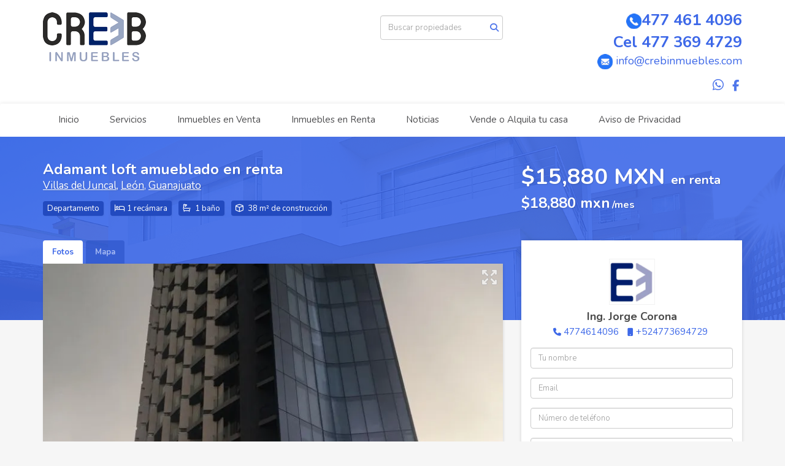

--- FILE ---
content_type: text/html; charset=utf-8
request_url: https://www.propiedades.crebinmuebles.com/property/adamant-loft-amueblado-en-renta
body_size: 10015
content:
<!DOCTYPE html>
<html lang="es">
  <head>
  <meta http-equiv="Content-Type" content="text/html; charset=utf-8" />
  <meta name="description" content="Con gran ubicación en uno de los mejores condominios de León ofrecemos este lotf en renta completamente amueblado y equipado, cuenta con muebles abatibles para maximizar espacios. Cocina completame..."/>
  <meta name="keywords" content=""/>
  <meta name="viewport" content="width=device-width, initial-scale=1, maximum-scale=1, user-scalable=no">
  <title>Adamant loft amueblado en renta</title>
  <meta name="title" content="Adamant loft amueblado en renta"/>
  <meta content="https://www.propiedades.crebinmuebles.com/property/adamant-loft-amueblado-en-renta" property="og:url"></meta><meta content="https://www.propiedades.crebinmuebles.com/property/adamant-loft-amueblado-en-renta" itemprop="url"></meta><meta content="Adamant loft amueblado en renta" property="og:title"></meta><meta content="Adamant loft amueblado en renta" itemprop="name"></meta><meta content="Con gran ubicación en uno de los mejores condominios de León ofrecemos este lotf en renta completamente amueblado y equipado, cuenta con muebles abatibles para maximizar espacios. Cocina completame..." property="og:description"></meta><meta content="Con gran ubicación en uno de los mejores condominios de León ofrecemos este lotf en renta completamente amueblado y equipado, cuenta con muebles abatibles para maximizar espacios. Cocina completame..." itemprop="description"></meta><meta content="website" property="og:type"></meta><meta content="summary_large_image" name="twitter:card"></meta><meta content="@easybroker" name="twitter:site"></meta><meta content="@easybroker" name="twitter:creator"></meta><meta content="Adamant loft amueblado en renta" name="twitter:title"></meta><meta content="Con gran ubicación en uno de los mejores condominios de León ofrecemos este lotf en renta completamente amueblado y equipado, cuenta con muebles abatibles para maximizar espacios. Cocina completame..." name="twitter:description"></meta><meta content="https://assets.easybroker.com/property_images/3903144/64209421/EB-NZ3144.jpeg?height=300&amp;version=1690329611&amp;width=450" itemprop="image" property="og:image"></meta><meta content="450" property="og:image:width"></meta><meta content="300" property="og:image:height"></meta><meta content="https://assets.easybroker.com/property_images/3903144/64209421/EB-NZ3144.jpeg?height=300&amp;version=1690329611&amp;width=450" name="twitter:image"></meta>
<link rel="stylesheet" href="https://cdn.easybroker.com/assets/agent_websites-281d21d03f3be9dbdb7fba5c365bb4662225be459cd7bffae0d9f5f264e3ca0b.css" />
<script src="https://cdn.easybroker.com/assets/legacy/agent_websites-21395e11eef1e395d21dd9ccf7722d900a9b86e7ec5df3b9acf4a6067a60b635.js"></script>


  <script async src="https://www.googletagmanager.com/gtag/js?id=UA-147976563-1"></script>
  <script>
    window.dataLayer = window.dataLayer || [];
    function gtag(){dataLayer.push(arguments);}
    gtag('js', new Date());
    gtag('config', "UA-147976563-1");
  </script>


  <script>
    (g=>{var h,a,k,p="The Google Maps JavaScript API",c="google",l="importLibrary",q="__ib__",m=document,b=window;b=b[c]||(b[c]={});var d=b.maps||(b.maps={}),r=new Set,e=new URLSearchParams,u=()=>h||(h=new Promise(async(f,n)=>{await (a=m.createElement("script"));e.set("libraries",[...r]+"");for(k in g)e.set(k.replace(/[A-Z]/g,t=>"_"+t[0].toLowerCase()),g[k]);e.set("callback",c+".maps."+q);a.src=`https://maps.${c}apis.com/maps/api/js?`+e;d[q]=f;a.onerror=()=>h=n(Error(p+" could not load."));a.nonce=m.querySelector("script[nonce]")?.nonce||"";m.head.append(a)}));d[l]?console.warn(p+" only loads once. Ignoring:",g):d[l]=(f,...n)=>r.add(f)&&u().then(()=>d[l](f,...n))})
    ({
      key: "",
      v: "weekly",
      language: "es"
    });
  </script>

  <link rel="stylesheet" href="https://cdn.easybroker.com/themes/milan/stylesheets/bootstrap.css?version=1763493818" />
  <link rel="stylesheet" href="https://cdn.easybroker.com/themes/shared/css/map.css?version=1763493818" />
  <link rel="stylesheet" href="https://cdn.easybroker.com/themes/shared/css/filters.css?version=1763493818" />
  <link rel="stylesheet" href="https://cdn.easybroker.com/themes/milan/stylesheets/style.css?version=1763493818" />
  <link rel="stylesheet" href="https://cdn.easybroker.com/themes/milan/stylesheets/styles-palette-1.css?version=1763493818" />
  <link rel="stylesheet" href="https://cdn.easybroker.com/themes/milan/stylesheets/responsive.css?version=1763493818" />
  <link rel="stylesheet" href="https://cdn.easybroker.com/themes/milan/stylesheets/custom-select.css?version=1763493818" />
  <link rel="stylesheet" href="https://cdn.easybroker.com/themes/shared/fontawesome/css/all.min.css?version=1763493818" />
  <link rel="stylesheet" href="https://cdn.easybroker.com/themes/shared/fontawesome/css/brands.min.css?version=1763493818" />
    <link rel="shortcut icon" href="https://s3.amazonaws.com/assets.moveglobally.com/organization_files/43354/favicon.ico"/>






  <link href='https://fonts.googleapis.com/css?family=Nunito:400,700,300' rel='stylesheet' type='text/css'>
  <script src="https://cdn.easybroker.com/themes/milan/javascripts/respond.js?version=1763493818"></script>
  <script src="https://cdn.easybroker.com/themes/milan/javascripts/scripts.js?version=1763493818"></script>
  <script src="https://cdn.easybroker.com/themes/milan/javascripts/html5shiv.min.js?version=1763493818"></script>
  <script src="https://stackpath.bootstrapcdn.com/bootstrap/3.4.1/js/bootstrap.min.js" integrity="sha384-aJ21OjlMXNL5UyIl/XNwTMqvzeRMZH2w8c5cRVpzpU8Y5bApTppSuUkhZXN0VxHd" crossorigin="anonymous"></script>
</head>

  <body id="property" class="big-head">
    
    <div id="header">
  <div class="top-head">
    <div class="container">
      <div class="row">
        <div class="col-sm-4">
          <div class="logo">
            <div class='user-content'><p><img src="https://s3.amazonaws.com/assets.moveglobally.com/organization_files/43354/logo-creb.png" width="168" height="80" alt="logo-creb.png" title="logo-creb.png" /></p></div>
          </div>
        </div>
        <div class="col-sm-4 text-right">
          <div class="search">
            <div id="code_search_form" class="eb">
  <form class="form-inline" action="/search_text" accept-charset="UTF-8" method="get">
    <input size="15" autocomplete="off" placeholder="Buscar propiedades" id="menu_search_code" class="form-control" type="text" name="search[text]" />
    <input type="submit" name="commit" value="Ir" class="input-button" />
  </form>
</div>

            
          </div>
        </div>
        <div class="col-sm-4 text-right right-info">
          <div class="phone">
            <div class='user-content'><p><span><img src="https://s3.amazonaws.com/assets.moveglobally.com/organization_files/43354/icon-tel2-blue.png" width="25" height="25" alt="icon-tel2-blue.png" title="icon-tel2-blue.png" />477 461 4096</span></p>
<p><span>Cel 477 369 4729</span></p></div>
          </div>

          <div class="mail">
            <div class='user-content'><p>&nbsp;<img src="https://s3.amazonaws.com/assets.moveglobally.com/organization_files/43354/icon-mail-blue.png" width="25" height="25" alt="icon-mail-blue.png" title="icon-mail-blue.png" />&nbsp;<span>info@crebinmuebles.com</span></p></div>
          </div>
          <ul class="social-links list-inline">
  <li class="list-inline-item"><a class="whatsapp" target="_blank" href="https://wa.me/5214773694729"></a></li>
  <li class="list-inline-item"><a class="facebook" target="_blank" href="https://www.facebook.com/crebinmuebles/"></a></li>
  
  
  
  
  
  
</ul>

        </div>
      </div>
    </div>
  </div>
  <nav id="main_menu" class="navbar" role="navigation">
    <div class="container">
      <div class='user-content'><div class="navbar-header">
          <button type="button" class="navbar-toggle" data-toggle="collapse" data-target="#bs-example-navbar-collapse-1">
            <span class="sr-only">Toggle navigation</span>
            <span class="icon-bar"></span>
            <span class="icon-bar"></span>
            <span class="icon-bar"></span>
          </button>
          <div class="navbar-brand visible-xs">
            <div class='user-content'><p><img src="https://s3.amazonaws.com/assets.moveglobally.com/organization_files/43354/logo-creb.png" width="168" height="80" alt="logo-creb.png" title="logo-creb.png" /></p></div>
          </div>
        </div>
        <div class="collapse navbar-collapse navbar-left" id="bs-example-navbar-collapse-1">
          <ul class="nav navbar-nav">
    <li class="">
      <a href="/">
        Inicio
        <span class="caret hidden"></span>
</a>    </li>
    <li class="">
      <a href="/servicios">
        Servicios
        <span class="caret hidden"></span>
</a>    </li>
    <li class="">
      <a href="/properties">
        Inmuebles en Venta
        <span class="caret hidden"></span>
</a>    </li>
    <li class="">
      <a href="/rentals">
        Inmuebles en Renta
        <span class="caret hidden"></span>
</a>    </li>
    <li class="">
      <a href="/noticias">
        Noticias
        <span class="caret hidden"></span>
</a>    </li>
    <li class="">
      <a href="/contact">
        Vende o Alquila tu casa
        <span class="caret hidden"></span>
</a>    </li>
    <li class="">
      <a href="/nueva-página1">
        Aviso de Privacidad
        <span class="caret hidden"></span>
</a>    </li>
</ul>
<div class="code-search-form visible-xs">
  <form class="form-inline" action="/search_text" accept-charset="UTF-8" method="get">
    <div class="input-group">
      <input size="15" autocomplete="off" placeholder="Buscar propiedades" id="menu_search_code" class="form-control" type="text" name="search[text]" />
      <span class="input-group-btn">
        <input type="submit" name="commit" value="Ir" class="btn btn-primary" />
      </span>
    </div>
  </form>
</div>

        </div></div>
    </div>
  </nav>
</div>
<div class="phone-mobile visible-xs">
  <div class='user-content'><p><span><img src="https://s3.amazonaws.com/assets.moveglobally.com/organization_files/43354/icon-tel2-blue.png" width="25" height="25" alt="icon-tel2-blue.png" title="icon-tel2-blue.png" />477 461 4096</span></p>
<p><span>Cel 477 369 4729</span></p></div>
  <ul class="social-links list-inline">
  <li class="list-inline-item"><a class="whatsapp" target="_blank" href="https://wa.me/5214773694729"></a></li>
  <li class="list-inline-item"><a class="facebook" target="_blank" href="https://www.facebook.com/crebinmuebles/"></a></li>
  
  
  
  
  
  
</ul>

</div>

    <div class="section-head">
  <div class="container">
    <div class="name row">
      <div class="col-sm-8">
        <h1 class="title">
    
    Adamant loft amueblado en renta
</h1>

<h2 class="location">
    <a href="/rentals/mexico/guanajuato/leon?ln=17904">Villas del Juncal</a>, <a href="/rentals/mexico/guanajuato/leon">León</a>, <a href="/rentals/mexico/guanajuato">Guanajuato</a></h2>

        <div id="main_features">
  <ul>
    <li class="property-type">Departamento</li>
    <li class="beds">1 recámara</li>
    <li class="baths">1 baño</li>
    <li class="space">38 m² de construcción</li>
    
  </ul>
</div>

      </div>
      <div class="col-sm-4">
        <div id="prices">
  

    <ul>
          <li class="price-type">
              <span class="listing-type-price">
                $15,880 MXN
              </span>
            <small class="listing-type">En Renta</small>
          </li>
          <li class="price-type">
            <small class="listing-type"><ul><li>$18,880 MXN<span class="period">/mes</span></li></ul></small>
          </li>
    </ul>
</div>

      </div>
    </div>
  </div>
</div>
<div class="content">
  <div class="container">
    <div class="row">
      <div class="col-md-8">
        
  <div id="media">
    <!-- Nav tabs -->
    <ul class="nav nav-tabs">
        <li class="active">
          <a href="#photos" data-toggle="tab">Fotos</a>
</li>


      <li class="">
        <a href="#map" data-toggle="tab">Mapa</a>

</li>
    </ul>
    <!-- Tab panes -->
    <div class="tab-content">
        <div class="tab-pane active" id="photos">
          <div id="gallery">
              <div class="royal-image-slideshow royalSlider rsUni">
      <img class="rsImg" alt="1 de 21" data-rsbigimg="https://assets.easybroker.com/property_images/3903144/64209421/EB-NZ3144.jpeg?version=1690329611" data-rsTmb="https://assets.easybroker.com/property_images/3903144/64209421/EB-NZ3144.jpeg?height=300&amp;version=1690329611&amp;width=450" data-load-rasterized-image="true" src="https://assets.easybroker.com/property_images/3903144/64209421/EB-NZ3144.jpeg?version=1690329611" />
      <img class="rsImg" alt="2 de 21" data-rsbigimg="https://assets.easybroker.com/property_images/3903144/64210219/EB-NZ3144.jpeg?version=1690330356" data-rsTmb="https://assets.easybroker.com/property_images/3903144/64210219/EB-NZ3144.jpeg?height=300&amp;version=1690330356&amp;width=450" data-load-rasterized-image="true" src="https://assets.easybroker.com/property_images/3903144/64210219/EB-NZ3144.jpeg?version=1690330356" />
      <img class="rsImg" alt="3 de 21" data-rsbigimg="https://assets.easybroker.com/property_images/3903144/64209534/EB-NZ3144.jpeg?version=1690329661" data-rsTmb="https://assets.easybroker.com/property_images/3903144/64209534/EB-NZ3144.jpeg?height=300&amp;version=1690329661&amp;width=450" data-load-rasterized-image="true" src="https://assets.easybroker.com/property_images/3903144/64209534/EB-NZ3144.jpeg?version=1690329661" />
      <img class="rsImg" alt="4 de 21" data-rsbigimg="https://assets.easybroker.com/property_images/3903144/64209529/EB-NZ3144.jpeg?version=1690329654" data-rsTmb="https://assets.easybroker.com/property_images/3903144/64209529/EB-NZ3144.jpeg?height=300&amp;version=1690329654&amp;width=450" data-load-rasterized-image="true" src="https://assets.easybroker.com/property_images/3903144/64209529/EB-NZ3144.jpeg?version=1690329654" />
      <img class="rsImg" alt="5 de 21" data-rsbigimg="https://assets.easybroker.com/property_images/3903144/64210207/EB-NZ3144.jpeg?version=1690330335" data-rsTmb="https://assets.easybroker.com/property_images/3903144/64210207/EB-NZ3144.jpeg?height=300&amp;version=1690330335&amp;width=450" data-load-rasterized-image="true" src="https://assets.easybroker.com/property_images/3903144/64210207/EB-NZ3144.jpeg?version=1690330335" />
      <img class="rsImg" alt="6 de 21" data-rsbigimg="https://assets.easybroker.com/property_images/3903144/64209532/EB-NZ3144.jpeg?version=1690329661" data-rsTmb="https://assets.easybroker.com/property_images/3903144/64209532/EB-NZ3144.jpeg?height=300&amp;version=1690329661&amp;width=450" data-load-rasterized-image="true" src="https://assets.easybroker.com/property_images/3903144/64209532/EB-NZ3144.jpeg?version=1690329661" />
      <img class="rsImg" alt="7 de 21" data-rsbigimg="https://assets.easybroker.com/property_images/3903144/64210215/EB-NZ3144.jpeg?version=1690330355" data-rsTmb="https://assets.easybroker.com/property_images/3903144/64210215/EB-NZ3144.jpeg?height=300&amp;version=1690330355&amp;width=450" data-load-rasterized-image="true" src="https://assets.easybroker.com/property_images/3903144/64210215/EB-NZ3144.jpeg?version=1690330355" />
      <img class="rsImg" alt="8 de 21" data-rsbigimg="https://assets.easybroker.com/property_images/3903144/64210206/EB-NZ3144.jpeg?version=1690330335" data-rsTmb="https://assets.easybroker.com/property_images/3903144/64210206/EB-NZ3144.jpeg?height=300&amp;version=1690330335&amp;width=450" data-load-rasterized-image="true" src="https://assets.easybroker.com/property_images/3903144/64210206/EB-NZ3144.jpeg?version=1690330335" />
      <img class="rsImg" alt="9 de 21" data-rsbigimg="https://assets.easybroker.com/property_images/3903144/64210214/EB-NZ3144.jpeg?version=1690330355" data-rsTmb="https://assets.easybroker.com/property_images/3903144/64210214/EB-NZ3144.jpeg?height=300&amp;version=1690330355&amp;width=450" data-load-rasterized-image="true" src="https://assets.easybroker.com/property_images/3903144/64210214/EB-NZ3144.jpeg?version=1690330355" />
      <img class="rsImg" alt="10 de 21" data-rsbigimg="https://assets.easybroker.com/property_images/3903144/64210218/EB-NZ3144.jpeg?version=1690330356" data-rsTmb="https://assets.easybroker.com/property_images/3903144/64210218/EB-NZ3144.jpeg?height=300&amp;version=1690330356&amp;width=450" data-load-rasterized-image="true" src="https://assets.easybroker.com/property_images/3903144/64210218/EB-NZ3144.jpeg?version=1690330356" />
      <img class="rsImg" alt="11 de 21" data-rsbigimg="https://assets.easybroker.com/property_images/3903144/64209530/EB-NZ3144.jpeg?version=1690329654" data-rsTmb="https://assets.easybroker.com/property_images/3903144/64209530/EB-NZ3144.jpeg?height=300&amp;version=1690329654&amp;width=450" data-load-rasterized-image="true" src="https://assets.easybroker.com/property_images/3903144/64209530/EB-NZ3144.jpeg?version=1690329654" />
      <img class="rsImg" alt="12 de 21" data-rsbigimg="https://assets.easybroker.com/property_images/3903144/64210217/EB-NZ3144.jpeg?version=1690330356" data-rsTmb="https://assets.easybroker.com/property_images/3903144/64210217/EB-NZ3144.jpeg?height=300&amp;version=1690330356&amp;width=450" data-load-rasterized-image="true" src="https://assets.easybroker.com/property_images/3903144/64210217/EB-NZ3144.jpeg?version=1690330356" />
      <img class="rsImg" alt="13 de 21" data-rsbigimg="https://assets.easybroker.com/property_images/3903144/64209533/EB-NZ3144.jpeg?version=1690329661" data-rsTmb="https://assets.easybroker.com/property_images/3903144/64209533/EB-NZ3144.jpeg?height=300&amp;version=1690329661&amp;width=450" data-load-rasterized-image="true" src="https://assets.easybroker.com/property_images/3903144/64209533/EB-NZ3144.jpeg?version=1690329661" />
      <img class="rsImg" alt="14 de 21" data-rsbigimg="https://assets.easybroker.com/property_images/3903144/64209755/EB-NZ3144.JPG?version=1690329907" data-rsTmb="https://assets.easybroker.com/property_images/3903144/64209755/EB-NZ3144.JPG?height=300&amp;version=1690329907&amp;width=450" data-load-rasterized-image="true" src="https://assets.easybroker.com/property_images/3903144/64209755/EB-NZ3144.JPG?version=1690329907" />
      <img class="rsImg" alt="15 de 21" data-rsbigimg="https://assets.easybroker.com/property_images/3903144/64209773/EB-NZ3144.JPG?version=1690329918" data-rsTmb="https://assets.easybroker.com/property_images/3903144/64209773/EB-NZ3144.JPG?height=300&amp;version=1690329918&amp;width=450" data-load-rasterized-image="true" src="https://assets.easybroker.com/property_images/3903144/64209773/EB-NZ3144.JPG?version=1690329918" />
      <img class="rsImg" alt="16 de 21" data-rsbigimg="https://assets.easybroker.com/property_images/3903144/64209774/EB-NZ3144.JPG?version=1690329918" data-rsTmb="https://assets.easybroker.com/property_images/3903144/64209774/EB-NZ3144.JPG?height=300&amp;version=1690329918&amp;width=450" data-load-rasterized-image="true" src="https://assets.easybroker.com/property_images/3903144/64209774/EB-NZ3144.JPG?version=1690329918" />
      <img class="rsImg" alt="17 de 21" data-rsbigimg="https://assets.easybroker.com/property_images/3903144/64209775/EB-NZ3144.JPG?version=1690329918" data-rsTmb="https://assets.easybroker.com/property_images/3903144/64209775/EB-NZ3144.JPG?height=300&amp;version=1690329918&amp;width=450" data-load-rasterized-image="true" src="https://assets.easybroker.com/property_images/3903144/64209775/EB-NZ3144.JPG?version=1690329918" />
      <img class="rsImg" alt="18 de 21" data-rsbigimg="https://assets.easybroker.com/property_images/3903144/64209779/EB-NZ3144.JPG?version=1690329919" data-rsTmb="https://assets.easybroker.com/property_images/3903144/64209779/EB-NZ3144.JPG?height=300&amp;version=1690329919&amp;width=450" data-load-rasterized-image="true" src="https://assets.easybroker.com/property_images/3903144/64209779/EB-NZ3144.JPG?version=1690329919" />
      <img class="rsImg" alt="19 de 21" data-rsbigimg="https://assets.easybroker.com/property_images/3903144/64209778/EB-NZ3144.JPG?version=1690329919" data-rsTmb="https://assets.easybroker.com/property_images/3903144/64209778/EB-NZ3144.JPG?height=300&amp;version=1690329919&amp;width=450" data-load-rasterized-image="true" src="https://assets.easybroker.com/property_images/3903144/64209778/EB-NZ3144.JPG?version=1690329919" />
      <img class="rsImg" alt="20 de 21" data-rsbigimg="https://assets.easybroker.com/property_images/3903144/64210210/EB-NZ3144.jpeg?version=1690330338" data-rsTmb="https://assets.easybroker.com/property_images/3903144/64210210/EB-NZ3144.jpeg?height=300&amp;version=1690330338&amp;width=450" data-load-rasterized-image="true" src="https://assets.easybroker.com/property_images/3903144/64210210/EB-NZ3144.jpeg?version=1690330338" />
      <img class="rsImg" alt="21 de 21" data-rsbigimg="https://assets.easybroker.com/property_images/3903144/64210216/EB-NZ3144.jpeg?version=1690330355" data-rsTmb="https://assets.easybroker.com/property_images/3903144/64210216/EB-NZ3144.jpeg?height=300&amp;version=1690330355&amp;width=450" data-load-rasterized-image="true" src="https://assets.easybroker.com/property_images/3903144/64210216/EB-NZ3144.jpeg?version=1690330355" />
  </div>

          </div>
        </div>
      <div class="tab-pane  multimedia-container" id="videos">
      </div>
      <div class="tab-pane " id="map">
          <div class="map-container">
            <div data-lazy-iframe-url="https://www.google.com/maps/embed/v1/place?key=AIzaSyBDhRiVXTnSWRjUhgGZTbj09HpmXUxTeBs&amp;q=21.1541436,-101.6853485" data-trigger="observer"></div>
          </div>
      </div>
      <div class="tab-pane  multimedia-container" id="virtual_tour">
      </div>
    </div>
  </div>

        <a href="#" class="hidden btn btn-partners btn-primary btn-default btn-block btn-lg" target="_blank"><img style="margin-right: 10px;" src="/themes/merida/images/btn-partner-img.png" />Ver Tour Virtual</a>
      </div>
      <div class="col-md-4 contact hidden-xs">
        <div class="affix-elements">
          <div class="form-wrapper">
            <div id="contact_form_wrapper">
              <div class="info-box text-center">
                <div class='user-content'><h4>Contáctanos</h4></div>
                <div class="agent text-center">
    <span class="agent-image"><img class="avatar rounded" alt="Ing. Jorge Corona" title="Ing. Jorge Corona" src="https://assets.easybroker.com/profile_images/577915/foto_creb__scaled_.PNG?height=200&amp;version=1765408485&amp;width=200" /></span>
  <div class="agent-info">
      <h4 class="mb-0"><strong>Ing. Jorge Corona</strong></h4>
      <ul class="list-unstyled list-inline">
        <li><a class="phone" href="tel:4774614096">4774614096</a></li>
        <li class="cell"><a href="tel:+524773694729">+524773694729</a></li>
      </ul>
  </div>
</div>

              </div>
              <div id="confirmation_container" class="hidden"></div>
<div id="contact_form" class="form">
  <a id="contact_form_anchor" name="contact_form"></a>
  
  <form action="/create_property_request" accept-charset="UTF-8" data-remote="true" method="post"><input type="hidden" name="authenticity_token" value="wMPBcZfAvqsBaTIwWl85QpScvHsC6WUDEVIv6Tn0VLwQdE-U1BrWZajREnLVpT17nYN0Iewgxx8cDg1cshMkEA" autocomplete="off" />
    <input type="hidden" name="lang" id="lang" value="es" autocomplete="off" />
    <input value="" autocomplete="off" type="hidden" name="contact_request[form_code]" id="contact_request_form_code" />
    <input autocomplete="off" type="hidden" value="43354" name="contact_request[organization_id]" id="contact_request_organization_id" />
    <input value="www.propiedades.crebinmuebles.com" autocomplete="off" type="hidden" name="contact_request[source]" id="contact_request_source" />
    <input autocomplete="off" type="hidden" value="EB-NZ3144" name="contact_request[property_id]" id="contact_request_property_id" />
    <div class="form-group">
      <input class="form-control" placeholder="Tu nombre" type="text" name="contact_request[name]" id="contact_request_name" />
    </div>
    <div class="hide">
      <input type="text" name="contact_request[company_name]" id="contact_request_company_name" class="form_control" placeholder="Company Name" autocomplete="off" tabindex="-1" />
    </div>
    <div class="form-group">
      <input class="form-control" placeholder="Email" type="text" name="contact_request[email]" id="contact_request_email" />
    </div>
    <div class="form-group">
      <input class="form-control" placeholder="Número de teléfono" type="text" name="contact_request[phone]" id="contact_request_phone" />
    </div>
    <div class="form-group">
      <textarea rows="4" class="form-control" name="contact_request[message]" id="contact_request_message">
Me interesa mucho esta propiedad y quiero recibir más información.
¡Gracias!</textarea>    </div>
    <div class="form-group">
      <input type="submit" name="commit" value="Enviar" id="submit_button" data-submit-with-text="Enviando..." class="btn submit btn-primary btn-lg btn-block" autocomplete="off" />
    </div>
</form>
    <div class="form-group mb-0">
      <a class="btn btn-primary btn-lg btn-block btn-outline" target="_blank" data-whatsapp-button="true" href="https://api.whatsapp.com/send?phone=%2B524773694729&amp;text=Me+interesa+mucho+esta+propiedad+y+quiero+recibir+m%C3%A1s+informaci%C3%B3n.+%C2%A1Gracias%21+https%3A%2F%2Fwww.propiedades.crebinmuebles.com%2Fproperty%2Fadamant-loft-amueblado-en-renta">
      <i class="fak fa-whatsapp text-lg mr-1" aria-hidden="true"></i>
      Enviar WhatsApp
</a>    </div>
</div>  <img style="display: none;" alt="EB-NZ3144" src="https://www.easybroker.com/track/3903144.gif?source=www.propiedades.crebinmuebles.com" />

            </div>
          </div>
          <a target="_blank" class="print-property" href="/print-property?slug=adamant-loft-amueblado-en-renta"><i class="far fa-print mr-1"></i><span class="print-link-text">Imprimir propiedad</span></a>
        </div>
      </div>
    </div>
  </div>
</div>
<div class="sub-content content-box">
  <div class="container">
    <div class="row">
      <div class="col-md-8 col-sm-12">
        <div class="row">
          <div class="col-sm-7 property-info">
            
<div id="description" class="summary-section" data-visibility-scope>
  <div class="summary-title">
    <h4>Descripción</h4>
    
  </div>
  <div class="info">
    Con gran ubicación en uno de los mejores condominios de León ofrecemos este lotf en renta completamente amueblado y equipado, cuenta con muebles abatibles para maximizar espacios.<br/>Cocina completamente equipada, estancia sala-comedor con aire acondicionado, balcón, recámara con pantalla TV y cama abatible, baño, 1 cajón de estacionamiento.<br/>La torre se distingue por sus fabulosas amenidades:<br/>Sky pool<br/>Gym<br/>Terraza al aire libre con espectacular vista<br/>Sala de TV<br/>Área de lectura<br/>Game room<br/>Suites para visitas<br/>Comedor para eventos<br/>Internet abierto en áreas comunes<br/>Precio de renta $14,000 más mantenimiento $1,880 Total $15,880
  </div>
</div>

            

              <div id="amenities">
    <h4>Características</h4>
  <h5>Exterior</h5>
  <ul>
    <li>Balcón</li>
    </ul>
  <h5>General</h5>
  <ul>
    <li>Aire acondicionado</li>
    <li>Cocina equipada</li>
    <li>Elevador</li>
    <li>Fraccionamiento privado</li>
    <li>Hidroneumático</li>
    <li>Portero</li>
    <li>Seguridad 24 horas</li>
    </ul>
  <h5>Políticas</h5>
  <ul>
    <li>No se aceptan mascotas</li>
    </ul>
  <h5>Recreación</h5>
  <ul>
    <li>Alberca</li>
    <li>Gimnasio</li>
    <li>Jacuzzi</li>
    </ul>
  </div>

          </div>
          <div class="col-sm-5 property-info">
            <div id="summary">
  <h4>Detalles</h4>
  <table class="table">
    <tr><td>ID:</td><td>EB-NZ3144</td></tr>      <tr><td>Clave interna:</td><td>ADEC204</td></tr>    <tr><td>Tipo:</td><td>Departamento</td></tr>      <tr>
        <td>Renta:</td>
        <td>
          $15,880 MXN
        </td>
      </tr>
      <tr><td>Estadía mínima:</td><td>1 noches</td></tr>
    <tr><td>Antigüedad:</td><td>2018</td></tr>    <tr><td>Recámaras:</td><td>1</td></tr>    <tr><td>Capacidad:</td><td>2</td></tr>    <tr><td>Baños:</td><td>1</td></tr>    <tr><td>Medios baños:</td><td>0</td></tr>    <tr><td>Estacionamientos:</td><td>1</td></tr>    <tr><td>Construcción:</td><td>38 m²</td></tr>                        <tr><td>Piso:</td><td>2</td></tr>    <tr><td>Mantenimiento:</td><td>1880</td></tr>          <tr class="agent"><td>Asesor:</td><td>Ing. Jorge Corona</td></tr>  </table>
</div>

            
            <button type="button" id="contact-button" class="btn btn-primary btn-lg d-block btn-contact mb-2" data-toggle="modal" data-target="#contactModal">
              <div class='user-content'>Contáctanos</div>
            </button>
          </div>
        </div>
      </div>
    </div>
  </div>
</div>
<div class="featured-properties text-center content hidden-xs">
  <div class="container">
    <div class="title">
      <h3>Propiedades destacadas</h3>
      <span class="darker-bg"></span>
    </div>
    <!-- FEATURED BOOTSTRAP CAROUSEL -->
      <div id="featured_properties" class="carousel slide" data-ride="carousel">
        <ol class="carousel-indicators">
          <li data-target="#featured_properties" data-slide-to="0" class="active"></li>
          <li data-target="#featured_properties" data-slide-to="1"></li>
          <li data-target="#featured_properties" data-slide-to="2"></li>
        </ol>

        <div class="carousel-inner">
              <div class="item active">
                <div class="row">
                    <div class="property-1">
                      <div class="col-sm-4">
  <div class="thumbnail">
    <div class="type darkest-bg">
      <span>En Venta</span>
    </div>
    <div class="title-image"><a href="https://www.propiedades.crebinmuebles.com/property/aprovecha-oportunidad-de-terreno-en-preventa"><img src="https://assets.easybroker.com/property_images/1880897/28697503/EB-GF0897.PNG?height=300&amp;version=1606336120&amp;width=450" /></a></div>
    <div class="caption">
      <p class="primary-color">San Pedro del Monte (La Huizachera), León</p>
      <p>Terreno industrial</p>
      <h3>$11,081,492.50 MXN</h3>
      <a class="btn btn-primary btn-block" role="button" href="https://www.propiedades.crebinmuebles.com/property/aprovecha-oportunidad-de-terreno-en-preventa">Ver detalles</a>
    </div>
  </div>
</div>

                    </div>
                    <div class="property-2">
                      <div class="col-sm-4">
  <div class="thumbnail">
    <div class="type darkest-bg">
      <span>En Venta</span>
    </div>
    <div class="title-image"><a href="https://www.propiedades.crebinmuebles.com/property/terreno-industrial-en-preventa-cluster-arco-sur"><img src="https://assets.easybroker.com/property_images/1882193/43755765/EB-GF2193.PNG?height=300&amp;version=1644953069&amp;width=450" /></a></div>
    <div class="caption">
      <p class="primary-color">San Pedro del Monte (La Huizachera), León</p>
      <p>Terreno comercial</p>
      <h3>$10,187,100 MXN</h3>
      <a class="btn btn-primary btn-block" role="button" href="https://www.propiedades.crebinmuebles.com/property/terreno-industrial-en-preventa-cluster-arco-sur">Ver detalles</a>
    </div>
  </div>
</div>

                    </div>
                    <div class="property-3">
                      <div class="col-sm-4">
  <div class="thumbnail">
    <div class="type darkest-bg">
      <span>En Venta</span>
    </div>
    <div class="title-image"><a href="https://www.propiedades.crebinmuebles.com/property/cluster-industrial-arco-sur-terreno-en-venta"><img src="https://assets.easybroker.com/property_images/1881213/43756621/EB-GF1213.jpg?height=300&amp;version=1644953753&amp;width=450" /></a></div>
    <div class="caption">
      <p class="primary-color">San Pedro del Monte (La Huizachera), León</p>
      <p>Terreno industrial</p>
      <h3>$6,267,322 MXN</h3>
      <a class="btn btn-primary btn-block" role="button" href="https://www.propiedades.crebinmuebles.com/property/cluster-industrial-arco-sur-terreno-en-venta">Ver detalles</a>
    </div>
  </div>
</div>

                    </div>
                </div>
              </div>
              <div class="item ">
                <div class="row">
                    <div class="property-1">
                      <div class="col-sm-4">
  <div class="thumbnail">
    <div class="type darkest-bg">
      <span>En Venta</span>
    </div>
    <div class="title-image"><a href="https://www.propiedades.crebinmuebles.com/property/preventa-bodega-1-000m-arco-sur"><img src="https://assets.easybroker.com/property_images/3187442/54507828/EB-LF7442.png?height=300&amp;version=1668091688&amp;width=450" /></a></div>
    <div class="caption">
      <p class="primary-color">San Pedro del Monte (La Huizachera), León</p>
      <p>Bodega industrial</p>
      <h3>$10,300,000 MXN</h3>
      <a class="btn btn-primary btn-block" role="button" href="https://www.propiedades.crebinmuebles.com/property/preventa-bodega-1-000m-arco-sur">Ver detalles</a>
    </div>
  </div>
</div>

                    </div>
                    <div class="property-2">
                      <div class="col-sm-4">
  <div class="thumbnail">
    <div class="type darkest-bg">
      <span>En Venta</span>
    </div>
    <div class="title-image"><a href="https://www.propiedades.crebinmuebles.com/property/bodega-industrial-en-cluster-bicentenario"><img src="https://assets.easybroker.com/property_images/1858303/52350874/EB-GC8303.png?height=300&amp;version=1747700891&amp;width=450" /></a></div>
    <div class="caption">
      <p class="primary-color">Brisas del Campestre, León</p>
      <p>Bodega industrial</p>
      <h3>$3,630,000 MXN</h3>
      <a class="btn btn-primary btn-block" role="button" href="https://www.propiedades.crebinmuebles.com/property/bodega-industrial-en-cluster-bicentenario">Ver detalles</a>
    </div>
  </div>
</div>

                    </div>
                    <div class="property-3">
                      <div class="col-sm-4">
  <div class="thumbnail">
    <div class="type darkest-bg">
      <span>En Venta</span>
    </div>
    <div class="title-image"><a href="https://www.propiedades.crebinmuebles.com/property/preventa-bodega-en-cluster"><img src="https://assets.easybroker.com/property_images/3976909/65553846/EB-OG6909.png?height=300&amp;version=1693354147&amp;width=450" /></a></div>
    <div class="caption">
      <p class="primary-color">San Pedro del Monte (La Huizachera), León</p>
      <p>Bodega comercial</p>
      <h3>$6,780,000 MXN</h3>
      <a class="btn btn-primary btn-block" role="button" href="https://www.propiedades.crebinmuebles.com/property/preventa-bodega-en-cluster">Ver detalles</a>
    </div>
  </div>
</div>

                    </div>
                </div>
              </div>
              <div class="item ">
                <div class="row">
                    <div class="property-1">
                      <div class="col-sm-4">
  <div class="thumbnail">
    <div class="type darkest-bg">
      <span>En Venta</span>
    </div>
    <div class="title-image"><a href="https://www.propiedades.crebinmuebles.com/property/aprovecha-oportunidad-de-terreno-en-preventa-con-financiamiento-san-pedro-del-monte-la-huizachera"><img src="https://assets.easybroker.com/property_images/2218755/55320819/EB-HM8755.png?height=300&amp;version=1670340434&amp;width=450" /></a></div>
    <div class="caption">
      <p class="primary-color">San Pedro del Monte (La Huizachera), León</p>
      <p>Terreno industrial</p>
      <h3>$12,384,190 MXN</h3>
      <a class="btn btn-primary btn-block" role="button" href="https://www.propiedades.crebinmuebles.com/property/aprovecha-oportunidad-de-terreno-en-preventa-con-financiamiento-san-pedro-del-monte-la-huizachera">Ver detalles</a>
    </div>
  </div>
</div>

                    </div>
                    <div class="property-2">
                      <div class="col-sm-4">
  <div class="thumbnail">
    <div class="type darkest-bg">
      <span>En Venta</span>
    </div>
    <div class="title-image"><a href="https://www.propiedades.crebinmuebles.com/property/cluster-arco-sur-leon-terreno-en-venta"><img src="https://assets.easybroker.com/property_images/2770217/43768895/EB-JQ0217.png?height=300&amp;version=1644966961&amp;width=450" /></a></div>
    <div class="caption">
      <p class="primary-color">San Pedro del Monte (La Huizachera), León</p>
      <p>Terreno industrial</p>
      <h3>$21,606,200 MXN</h3>
      <a class="btn btn-primary btn-block" role="button" href="https://www.propiedades.crebinmuebles.com/property/cluster-arco-sur-leon-terreno-en-venta">Ver detalles</a>
    </div>
  </div>
</div>

                    </div>
                    <div class="property-3">
                      <div class="col-sm-4">
  <div class="thumbnail">
    <div class="type darkest-bg">
      <span>En Venta</span>
    </div>
    <div class="title-image"><a href="https://www.propiedades.crebinmuebles.com/property/bodega-en-el-nuevo-mercado-de-abastos-norte"><img src="https://assets.easybroker.com/property_images/1858388/52350645/EB-GC8388.png?height=300&amp;version=1663683227&amp;width=450" /></a></div>
    <div class="caption">
      <p class="primary-color">Brisas del Campestre, León</p>
      <p>Bodega comercial</p>
      <h3>$5,180,000 MXN</h3>
      <a class="btn btn-primary btn-block" role="button" href="https://www.propiedades.crebinmuebles.com/property/bodega-en-el-nuevo-mercado-de-abastos-norte">Ver detalles</a>
    </div>
  </div>
</div>

                    </div>
                </div>
              </div>
              <div class="item ">
                <div class="row">
                    <div class="property-1">
                      <div class="col-sm-4">
  <div class="thumbnail">
    <div class="type darkest-bg">
      <span>En Venta</span>
    </div>
    <div class="title-image"><a href="https://www.propiedades.crebinmuebles.com/property/lote-exterior-cluster-industrial-bicentenario"><img src="https://assets.easybroker.com/property_images/2215299/34137626/EB-HM5299.png?height=300&amp;version=1620844847&amp;width=450" /></a></div>
    <div class="caption">
      <p class="primary-color">Brisas del Campestre, León</p>
      <p>Terreno comercial</p>
      <h3>$6,017,805 MXN</h3>
      <a class="btn btn-primary btn-block" role="button" href="https://www.propiedades.crebinmuebles.com/property/lote-exterior-cluster-industrial-bicentenario">Ver detalles</a>
    </div>
  </div>
</div>

                    </div>
                    <div class="property-2">
                      <div class="col-sm-4">
  <div class="thumbnail">
    <div class="type darkest-bg">
      <span>En Venta</span>
    </div>
    <div class="title-image"><a href="https://www.propiedades.crebinmuebles.com/property/aprovecha-oportunidad-de-terreno-en-preventa-san-pedro-del-monte-la-huizachera"><img src="https://assets.easybroker.com/property_images/2218647/34189390/EB-HM8647.PNG?height=300&amp;version=1620939493&amp;width=450" /></a></div>
    <div class="caption">
      <p class="primary-color">San Pedro del Monte (La Huizachera), León</p>
      <p>Terreno industrial</p>
      <h3>$7,164,718 MXN</h3>
      <a class="btn btn-primary btn-block" role="button" href="https://www.propiedades.crebinmuebles.com/property/aprovecha-oportunidad-de-terreno-en-preventa-san-pedro-del-monte-la-huizachera">Ver detalles</a>
    </div>
  </div>
</div>

                    </div>
                    <div class="property-3">
                      <div class="col-sm-4">
  <div class="thumbnail">
    <div class="type darkest-bg">
      <span>En Venta</span>
    </div>
    <div class="title-image"><a href="https://www.propiedades.crebinmuebles.com/property/en-venta-departamento-de-lujo-a-excelente-precio-amueblado"><img src="https://assets.easybroker.com/property_images/2033675/78066012/EB-GU3675.jpeg?height=300&amp;version=1722022404&amp;width=450" /></a></div>
    <div class="caption">
      <p class="primary-color">Cañada del Refugio, León</p>
      <p>Departamento, 2 recámaras, 2 baños</p>
      <h3>$4,500,000 MXN</h3>
      <a class="btn btn-primary btn-block" role="button" href="https://www.propiedades.crebinmuebles.com/property/en-venta-departamento-de-lujo-a-excelente-precio-amueblado">Ver detalles</a>
    </div>
  </div>
</div>

                    </div>
                </div>
              </div>

        </div>

        <a class="left carousel-control" href="#featured_properties" role="button" data-slide="prev">
          <span class="arrow arrow-left"></span>
        </a>
        <a class="right carousel-control" href="#featured_properties" role="button" data-slide="next">
          <span class="arrow arrow-right"></span>
        </a>
      </div>
    <!-- END -->
  </div>
</div>


<div class="modal" id="contactModal" tabindex="-1" role="dialog">
  <div class="modal-dialog" role="document">
    <div class="modal-content">
      <div class="modal-header">
        <button type="button" class="close" data-dismiss="modal" aria-label="Close"><span aria-hidden="true">&times;</span></button>
        <div class='user-content'><h4 class="modal-title">Contáctanos</h4></div>
      </div>
      <div class="modal-body">
      </div>
    </div>
  </div>
</div>




    <div class="footer">
      <div class="pre-footer">
  <div class="container">
    <div class="row">
      <div class="col-sm-4">
        <div class='user-content'><h4>Bienvenido a CREB Inmuebles</h4><p>
</p><p>Encuentra el inmueble que buscas sea casa, departamento, terreno, oficina o invertir en inmuebles productivos, si no lo tenemos en inventario te lo conseguimos. Ofrecemos un servicio personalizado y de calidad para atenderte en todas tus necesidades sobre el mundo inmobiliario. Si necesitas asistencia o tienes preguntas, siéntete libre de contactarnos. Estaremos dispuestos a ayudarte.</p><p>
</p></div>
      </div>
      <div class="col-sm-4">
          <h4>Menú</h4>
<ul id="nav">
    <li class="">
      <a class="button-link" href="/"><span class="l"></span><span>Inicio</span><span class="r"></span></a>
    </li>
    <li class="">
      <a class="button-link" href="/servicios"><span class="l"></span><span>Servicios</span><span class="r"></span></a>
    </li>
    <li class="">
      <a class="button-link" href="/properties"><span class="l"></span><span>Inmuebles en Venta</span><span class="r"></span></a>
    </li>
    <li class="">
      <a class="button-link" href="/rentals"><span class="l"></span><span>Inmuebles en Renta</span><span class="r"></span></a>
    </li>
    <li class="">
      <a class="button-link" href="/noticias"><span class="l"></span><span>Noticias</span><span class="r"></span></a>
    </li>
    <li class="">
      <a class="button-link" href="/contact"><span class="l"></span><span>Vende o Alquila tu casa</span><span class="r"></span></a>
    </li>
    <li class="">
      <a class="button-link" href="/nueva-página1"><span class="l"></span><span>Aviso de Privacidad</span><span class="r"></span></a>
    </li>
</ul>

      </div>
      <div class="col-sm-4">
        <div class='user-content'><h4>Contáctanos</h4><p>
</p><p><img src="https://s3.amazonaws.com/assets.moveglobally.com/organization_files/43354/icon-map-blue.png" width="20" height="20" alt="icon-map-blue.png" title="icon-map-blue.png">&nbsp;Paseo de los Insurgentes 2566, piso 3, oficina 1. León, Gto. C.P. 37310&nbsp;</p><p>
</p><p>&nbsp; &nbsp; &nbsp; &nbsp;</p><p>
</p><p><img src="https://s3.amazonaws.com/assets.moveglobally.com/organization_files/43354/icon-tel2-blue.png" width="20" height="20" alt="icon-tel2-blue.png" title="icon-tel2-blue.png">&nbsp;Teléfono: 477 461 40 96</p><p>
</p><p><img src="https://s3.amazonaws.com/assets.moveglobally.com/organization_files/43354/icon-mail-blue.png" width="20" height="20" alt="icon-mail-blue.png" title="icon-mail-blue.png">&nbsp;info@crebinmuebles.com</p></div>
      </div>
    </div>
  </div>
</div>

      <div class="body-footer">
  <div class="container">
    <div class="row">
      <div class="col-sm-6">
        <div class='user-content'></div>
      </div>
      <div class="col-sm-6 text-right">
        <div class="mg-attribution">
  Powered by
  <a title="Crea tu propio sitio web inmobiliario y publica tus propiedades en la Bolsa Inmobiliaria." href="https://www.easybroker.com/mx?source=agent-site-pb">EasyBroker</a>
</div>

      </div>
    </div>
  </div>
</div>

    </div>
  </body>
</html>
